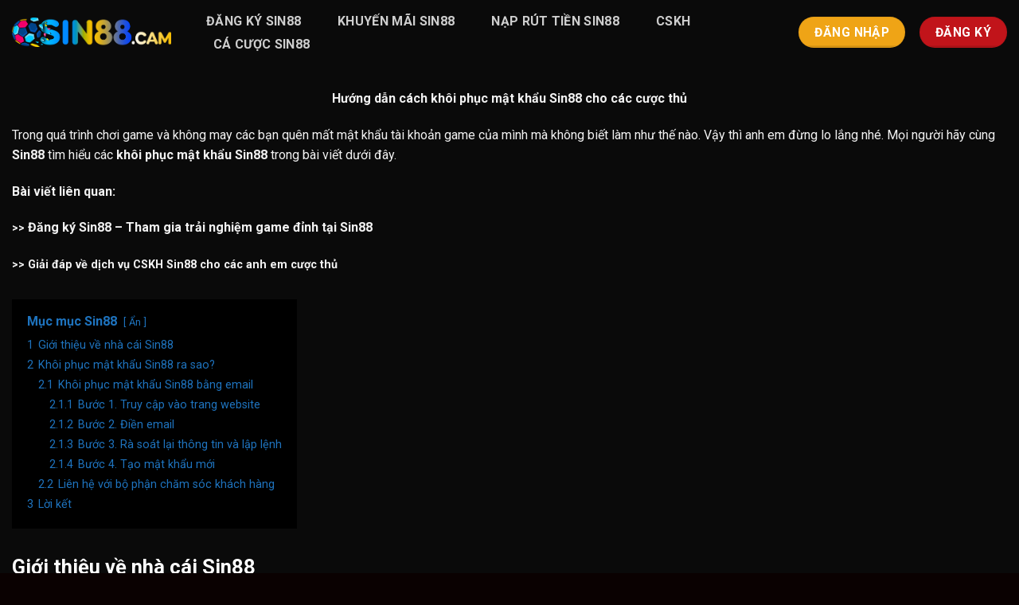

--- FILE ---
content_type: text/html; charset=UTF-8
request_url: https://sin88.cam/khoi-phuc-mat-khau-sin88/
body_size: 15546
content:
<!DOCTYPE html>
<!--[if IE 9 ]><html lang="vi" class="ie9 loading-site no-js"> <![endif]-->
<!--[if IE 8 ]><html lang="vi" class="ie8 loading-site no-js"> <![endif]-->
<!--[if (gte IE 9)|!(IE)]><!--><html lang="vi" class="loading-site no-js"> <!--<![endif]--><head><meta charset="UTF-8" /><link rel="preconnect" href="https://fonts.gstatic.com/" crossorigin /><script>WebFontConfig={google:{families:["Roboto:regular,700,regular,700","Dancing Script:regular,400&display=swap"]}};if ( typeof WebFont === "object" && typeof WebFont.load === "function" ) { WebFont.load( WebFontConfig ); }</script><script data-optimized="1" src="https://sin88.cam/wp-content/plugins/litespeed-cache/assets/js/webfontloader.min.js"></script> <link rel="profile" href="https://gmpg.org/xfn/11" /><link rel="pingback" href="https://sin88.cam/xmlrpc.php" /> <script>(function(html){html.className = html.className.replace(/\bno-js\b/,'js')})(document.documentElement);</script> <meta name='robots' content='index, follow, max-image-preview:large, max-snippet:-1, max-video-preview:-1' /><style>img:is([sizes="auto" i], [sizes^="auto," i]) { contain-intrinsic-size: 3000px 1500px }</style><meta name="viewport" content="width=device-width, initial-scale=1, maximum-scale=1" /><title>Hướng dẫn cách khôi phục mật khẩu Sin88 cho các cược thủ</title><meta name="description" content="Nếu các bạn đã quên và không biết cách khôi phục mật khẩu Sin88? Đừng lo lắng hãy cùng chúng tôi tìm hiểu trong bài viết này nhé." /><link rel="canonical" href="https://sin88.cam/khoi-phuc-mat-khau-sin88/" /><meta property="og:locale" content="vi_VN" /><meta property="og:type" content="article" /><meta property="og:title" content="Hướng dẫn cách khôi phục mật khẩu Sin88 cho các cược thủ" /><meta property="og:description" content="Nếu các bạn đã quên và không biết cách khôi phục mật khẩu Sin88? Đừng lo lắng hãy cùng chúng tôi tìm hiểu trong bài viết này nhé." /><meta property="og:url" content="https://sin88.cam/khoi-phuc-mat-khau-sin88/" /><meta property="og:site_name" content="Sin88cam" /><meta property="article:modified_time" content="2022-09-05T09:09:19+00:00" /><meta property="og:image" content="http://sin88.cam/wp-content/uploads/2022/08/khoi-phuc-mat-khau-sin88-1.jpg" /><meta property="og:image:width" content="800" /><meta property="og:image:height" content="600" /><meta property="og:image:type" content="image/jpeg" /><meta name="twitter:card" content="summary_large_image" /><meta name="twitter:label1" content="Ước tính thời gian đọc" /><meta name="twitter:data1" content="5 phút" /> <script type="application/ld+json" class="yoast-schema-graph">{"@context":"https://schema.org","@graph":[{"@type":"WebPage","@id":"https://sin88.cam/khoi-phuc-mat-khau-sin88/","url":"https://sin88.cam/khoi-phuc-mat-khau-sin88/","name":"Hướng dẫn cách khôi phục mật khẩu Sin88 cho các cược thủ","isPartOf":{"@id":"https://sin88.cam/#website"},"primaryImageOfPage":{"@id":"https://sin88.cam/khoi-phuc-mat-khau-sin88/#primaryimage"},"image":{"@id":"https://sin88.cam/khoi-phuc-mat-khau-sin88/#primaryimage"},"thumbnailUrl":"https://sin88.cam/wp-content/uploads/2022/08/khoi-phuc-mat-khau-sin88-1.jpg","datePublished":"2022-08-06T11:10:54+00:00","dateModified":"2022-09-05T09:09:19+00:00","description":"Nếu các bạn đã quên và không biết cách khôi phục mật khẩu Sin88? Đừng lo lắng hãy cùng chúng tôi tìm hiểu trong bài viết này nhé.","breadcrumb":{"@id":"https://sin88.cam/khoi-phuc-mat-khau-sin88/#breadcrumb"},"inLanguage":"vi","potentialAction":[{"@type":"ReadAction","target":["https://sin88.cam/khoi-phuc-mat-khau-sin88/"]}]},{"@type":"ImageObject","inLanguage":"vi","@id":"https://sin88.cam/khoi-phuc-mat-khau-sin88/#primaryimage","url":"https://sin88.cam/wp-content/uploads/2022/08/khoi-phuc-mat-khau-sin88-1.jpg","contentUrl":"https://sin88.cam/wp-content/uploads/2022/08/khoi-phuc-mat-khau-sin88-1.jpg","width":800,"height":600,"caption":"Hướng dẫn cách khôi phục mật khẩu Sin88 cho các cược thủ"},{"@type":"BreadcrumbList","@id":"https://sin88.cam/khoi-phuc-mat-khau-sin88/#breadcrumb","itemListElement":[{"@type":"ListItem","position":1,"name":"Home","item":"https://sin88.cam/"},{"@type":"ListItem","position":2,"name":"Hướng dẫn cách khôi phục mật khẩu Sin88 cho các cược thủ"}]},{"@type":"WebSite","@id":"https://sin88.cam/#website","url":"https://sin88.cam/","name":"Sin88cam","description":"Just another WordPress site","potentialAction":[{"@type":"SearchAction","target":{"@type":"EntryPoint","urlTemplate":"https://sin88.cam/?s={search_term_string}"},"query-input":{"@type":"PropertyValueSpecification","valueRequired":true,"valueName":"search_term_string"}}],"inLanguage":"vi"}]}</script> <link rel='dns-prefetch' href='//fonts.googleapis.com' /><link rel="alternate" type="application/rss+xml" title="Dòng thông tin Sin88cam &raquo;" href="https://sin88.cam/feed/" /><link rel="alternate" type="application/rss+xml" title="Sin88cam &raquo; Dòng bình luận" href="https://sin88.cam/comments/feed/" /><link data-optimized="1" rel='stylesheet' id='wp-block-library-css' href='https://sin88.cam/wp-content/litespeed/css/e8c0138a5603d2844df4920a95856ffb.css?ver=7a96f' type='text/css' media='all' /><style id='classic-theme-styles-inline-css' type='text/css'>/*! This file is auto-generated */
.wp-block-button__link{color:#fff;background-color:#32373c;border-radius:9999px;box-shadow:none;text-decoration:none;padding:calc(.667em + 2px) calc(1.333em + 2px);font-size:1.125em}.wp-block-file__button{background:#32373c;color:#fff;text-decoration:none}</style><style id='global-styles-inline-css' type='text/css'>:root{--wp--preset--aspect-ratio--square: 1;--wp--preset--aspect-ratio--4-3: 4/3;--wp--preset--aspect-ratio--3-4: 3/4;--wp--preset--aspect-ratio--3-2: 3/2;--wp--preset--aspect-ratio--2-3: 2/3;--wp--preset--aspect-ratio--16-9: 16/9;--wp--preset--aspect-ratio--9-16: 9/16;--wp--preset--color--black: #000000;--wp--preset--color--cyan-bluish-gray: #abb8c3;--wp--preset--color--white: #ffffff;--wp--preset--color--pale-pink: #f78da7;--wp--preset--color--vivid-red: #cf2e2e;--wp--preset--color--luminous-vivid-orange: #ff6900;--wp--preset--color--luminous-vivid-amber: #fcb900;--wp--preset--color--light-green-cyan: #7bdcb5;--wp--preset--color--vivid-green-cyan: #00d084;--wp--preset--color--pale-cyan-blue: #8ed1fc;--wp--preset--color--vivid-cyan-blue: #0693e3;--wp--preset--color--vivid-purple: #9b51e0;--wp--preset--gradient--vivid-cyan-blue-to-vivid-purple: linear-gradient(135deg,rgba(6,147,227,1) 0%,rgb(155,81,224) 100%);--wp--preset--gradient--light-green-cyan-to-vivid-green-cyan: linear-gradient(135deg,rgb(122,220,180) 0%,rgb(0,208,130) 100%);--wp--preset--gradient--luminous-vivid-amber-to-luminous-vivid-orange: linear-gradient(135deg,rgba(252,185,0,1) 0%,rgba(255,105,0,1) 100%);--wp--preset--gradient--luminous-vivid-orange-to-vivid-red: linear-gradient(135deg,rgba(255,105,0,1) 0%,rgb(207,46,46) 100%);--wp--preset--gradient--very-light-gray-to-cyan-bluish-gray: linear-gradient(135deg,rgb(238,238,238) 0%,rgb(169,184,195) 100%);--wp--preset--gradient--cool-to-warm-spectrum: linear-gradient(135deg,rgb(74,234,220) 0%,rgb(151,120,209) 20%,rgb(207,42,186) 40%,rgb(238,44,130) 60%,rgb(251,105,98) 80%,rgb(254,248,76) 100%);--wp--preset--gradient--blush-light-purple: linear-gradient(135deg,rgb(255,206,236) 0%,rgb(152,150,240) 100%);--wp--preset--gradient--blush-bordeaux: linear-gradient(135deg,rgb(254,205,165) 0%,rgb(254,45,45) 50%,rgb(107,0,62) 100%);--wp--preset--gradient--luminous-dusk: linear-gradient(135deg,rgb(255,203,112) 0%,rgb(199,81,192) 50%,rgb(65,88,208) 100%);--wp--preset--gradient--pale-ocean: linear-gradient(135deg,rgb(255,245,203) 0%,rgb(182,227,212) 50%,rgb(51,167,181) 100%);--wp--preset--gradient--electric-grass: linear-gradient(135deg,rgb(202,248,128) 0%,rgb(113,206,126) 100%);--wp--preset--gradient--midnight: linear-gradient(135deg,rgb(2,3,129) 0%,rgb(40,116,252) 100%);--wp--preset--font-size--small: 13px;--wp--preset--font-size--medium: 20px;--wp--preset--font-size--large: 36px;--wp--preset--font-size--x-large: 42px;--wp--preset--spacing--20: 0.44rem;--wp--preset--spacing--30: 0.67rem;--wp--preset--spacing--40: 1rem;--wp--preset--spacing--50: 1.5rem;--wp--preset--spacing--60: 2.25rem;--wp--preset--spacing--70: 3.38rem;--wp--preset--spacing--80: 5.06rem;--wp--preset--shadow--natural: 6px 6px 9px rgba(0, 0, 0, 0.2);--wp--preset--shadow--deep: 12px 12px 50px rgba(0, 0, 0, 0.4);--wp--preset--shadow--sharp: 6px 6px 0px rgba(0, 0, 0, 0.2);--wp--preset--shadow--outlined: 6px 6px 0px -3px rgba(255, 255, 255, 1), 6px 6px rgba(0, 0, 0, 1);--wp--preset--shadow--crisp: 6px 6px 0px rgba(0, 0, 0, 1);}:where(.is-layout-flex){gap: 0.5em;}:where(.is-layout-grid){gap: 0.5em;}body .is-layout-flex{display: flex;}.is-layout-flex{flex-wrap: wrap;align-items: center;}.is-layout-flex > :is(*, div){margin: 0;}body .is-layout-grid{display: grid;}.is-layout-grid > :is(*, div){margin: 0;}:where(.wp-block-columns.is-layout-flex){gap: 2em;}:where(.wp-block-columns.is-layout-grid){gap: 2em;}:where(.wp-block-post-template.is-layout-flex){gap: 1.25em;}:where(.wp-block-post-template.is-layout-grid){gap: 1.25em;}.has-black-color{color: var(--wp--preset--color--black) !important;}.has-cyan-bluish-gray-color{color: var(--wp--preset--color--cyan-bluish-gray) !important;}.has-white-color{color: var(--wp--preset--color--white) !important;}.has-pale-pink-color{color: var(--wp--preset--color--pale-pink) !important;}.has-vivid-red-color{color: var(--wp--preset--color--vivid-red) !important;}.has-luminous-vivid-orange-color{color: var(--wp--preset--color--luminous-vivid-orange) !important;}.has-luminous-vivid-amber-color{color: var(--wp--preset--color--luminous-vivid-amber) !important;}.has-light-green-cyan-color{color: var(--wp--preset--color--light-green-cyan) !important;}.has-vivid-green-cyan-color{color: var(--wp--preset--color--vivid-green-cyan) !important;}.has-pale-cyan-blue-color{color: var(--wp--preset--color--pale-cyan-blue) !important;}.has-vivid-cyan-blue-color{color: var(--wp--preset--color--vivid-cyan-blue) !important;}.has-vivid-purple-color{color: var(--wp--preset--color--vivid-purple) !important;}.has-black-background-color{background-color: var(--wp--preset--color--black) !important;}.has-cyan-bluish-gray-background-color{background-color: var(--wp--preset--color--cyan-bluish-gray) !important;}.has-white-background-color{background-color: var(--wp--preset--color--white) !important;}.has-pale-pink-background-color{background-color: var(--wp--preset--color--pale-pink) !important;}.has-vivid-red-background-color{background-color: var(--wp--preset--color--vivid-red) !important;}.has-luminous-vivid-orange-background-color{background-color: var(--wp--preset--color--luminous-vivid-orange) !important;}.has-luminous-vivid-amber-background-color{background-color: var(--wp--preset--color--luminous-vivid-amber) !important;}.has-light-green-cyan-background-color{background-color: var(--wp--preset--color--light-green-cyan) !important;}.has-vivid-green-cyan-background-color{background-color: var(--wp--preset--color--vivid-green-cyan) !important;}.has-pale-cyan-blue-background-color{background-color: var(--wp--preset--color--pale-cyan-blue) !important;}.has-vivid-cyan-blue-background-color{background-color: var(--wp--preset--color--vivid-cyan-blue) !important;}.has-vivid-purple-background-color{background-color: var(--wp--preset--color--vivid-purple) !important;}.has-black-border-color{border-color: var(--wp--preset--color--black) !important;}.has-cyan-bluish-gray-border-color{border-color: var(--wp--preset--color--cyan-bluish-gray) !important;}.has-white-border-color{border-color: var(--wp--preset--color--white) !important;}.has-pale-pink-border-color{border-color: var(--wp--preset--color--pale-pink) !important;}.has-vivid-red-border-color{border-color: var(--wp--preset--color--vivid-red) !important;}.has-luminous-vivid-orange-border-color{border-color: var(--wp--preset--color--luminous-vivid-orange) !important;}.has-luminous-vivid-amber-border-color{border-color: var(--wp--preset--color--luminous-vivid-amber) !important;}.has-light-green-cyan-border-color{border-color: var(--wp--preset--color--light-green-cyan) !important;}.has-vivid-green-cyan-border-color{border-color: var(--wp--preset--color--vivid-green-cyan) !important;}.has-pale-cyan-blue-border-color{border-color: var(--wp--preset--color--pale-cyan-blue) !important;}.has-vivid-cyan-blue-border-color{border-color: var(--wp--preset--color--vivid-cyan-blue) !important;}.has-vivid-purple-border-color{border-color: var(--wp--preset--color--vivid-purple) !important;}.has-vivid-cyan-blue-to-vivid-purple-gradient-background{background: var(--wp--preset--gradient--vivid-cyan-blue-to-vivid-purple) !important;}.has-light-green-cyan-to-vivid-green-cyan-gradient-background{background: var(--wp--preset--gradient--light-green-cyan-to-vivid-green-cyan) !important;}.has-luminous-vivid-amber-to-luminous-vivid-orange-gradient-background{background: var(--wp--preset--gradient--luminous-vivid-amber-to-luminous-vivid-orange) !important;}.has-luminous-vivid-orange-to-vivid-red-gradient-background{background: var(--wp--preset--gradient--luminous-vivid-orange-to-vivid-red) !important;}.has-very-light-gray-to-cyan-bluish-gray-gradient-background{background: var(--wp--preset--gradient--very-light-gray-to-cyan-bluish-gray) !important;}.has-cool-to-warm-spectrum-gradient-background{background: var(--wp--preset--gradient--cool-to-warm-spectrum) !important;}.has-blush-light-purple-gradient-background{background: var(--wp--preset--gradient--blush-light-purple) !important;}.has-blush-bordeaux-gradient-background{background: var(--wp--preset--gradient--blush-bordeaux) !important;}.has-luminous-dusk-gradient-background{background: var(--wp--preset--gradient--luminous-dusk) !important;}.has-pale-ocean-gradient-background{background: var(--wp--preset--gradient--pale-ocean) !important;}.has-electric-grass-gradient-background{background: var(--wp--preset--gradient--electric-grass) !important;}.has-midnight-gradient-background{background: var(--wp--preset--gradient--midnight) !important;}.has-small-font-size{font-size: var(--wp--preset--font-size--small) !important;}.has-medium-font-size{font-size: var(--wp--preset--font-size--medium) !important;}.has-large-font-size{font-size: var(--wp--preset--font-size--large) !important;}.has-x-large-font-size{font-size: var(--wp--preset--font-size--x-large) !important;}
:where(.wp-block-post-template.is-layout-flex){gap: 1.25em;}:where(.wp-block-post-template.is-layout-grid){gap: 1.25em;}
:where(.wp-block-columns.is-layout-flex){gap: 2em;}:where(.wp-block-columns.is-layout-grid){gap: 2em;}
:root :where(.wp-block-pullquote){font-size: 1.5em;line-height: 1.6;}</style><link data-optimized="1" rel='stylesheet' id='gwd-auth-css-css' href='https://sin88.cam/wp-content/litespeed/css/60973392fa55a91276f47fa1fdc34edd.css?ver=86602' type='text/css' media='all' /><link data-optimized="1" rel='stylesheet' id='flatsome-icons-css' href='https://sin88.cam/wp-content/litespeed/css/367b0c8b687c0da5ddfadf708ba1aad8.css?ver=282b4' type='text/css' media='all' /><link data-optimized="1" rel='stylesheet' id='flatsome-main-css' href='https://sin88.cam/wp-content/litespeed/css/2b8c132073f56f15a9aa080b7243ab99.css?ver=7f998' type='text/css' media='all' /><link data-optimized="1" rel='stylesheet' id='flatsome-style-css' href='https://sin88.cam/wp-content/litespeed/css/886cb45ed4868d423427b833313b328e.css?ver=45766' type='text/css' media='all' /> <script type="text/javascript" src="https://sin88.cam/wp-includes/js/jquery/jquery.min.js?ver=3.7.1" id="jquery-core-js"></script> <script data-optimized="1" type="text/javascript" src="https://sin88.cam/wp-content/litespeed/js/c3e43c3c2191cf6d309a1239cbae2b30.js?ver=52ad8" id="jquery-migrate-js"></script> <link rel="https://api.w.org/" href="https://sin88.cam/wp-json/" /><link rel="alternate" title="JSON" type="application/json" href="https://sin88.cam/wp-json/wp/v2/pages/142" /><link rel="EditURI" type="application/rsd+xml" title="RSD" href="https://sin88.cam/xmlrpc.php?rsd" /><link rel='shortlink' href='https://sin88.cam/?p=142' /><link rel="alternate" title="oNhúng (JSON)" type="application/json+oembed" href="https://sin88.cam/wp-json/oembed/1.0/embed?url=https%3A%2F%2Fsin88.cam%2Fkhoi-phuc-mat-khau-sin88%2F" /><link rel="alternate" title="oNhúng (XML)" type="text/xml+oembed" href="https://sin88.cam/wp-json/oembed/1.0/embed?url=https%3A%2F%2Fsin88.cam%2Fkhoi-phuc-mat-khau-sin88%2F&#038;format=xml" /><style>.bg{opacity: 0; transition: opacity 1s; -webkit-transition: opacity 1s;} .bg-loaded{opacity: 1;}</style><!--[if IE]><link rel="stylesheet" type="text/css" href="https://sin88.cam/wp-content/themes/flatsome/assets/css/ie-fallback.css"><script src="//cdnjs.cloudflare.com/ajax/libs/html5shiv/3.6.1/html5shiv.js"></script><script>var head = document.getElementsByTagName('head')[0],style = document.createElement('style');style.type = 'text/css';style.styleSheet.cssText = ':before,:after{content:none !important';head.appendChild(style);setTimeout(function(){head.removeChild(style);}, 0);</script><script src="https://sin88.cam/wp-content/themes/flatsome/assets/libs/ie-flexibility.js"></script><![endif]--><link rel="icon" href="https://sin88.cam/wp-content/uploads/2022/07/cropped-sin88-logo-32x32.png" sizes="32x32" /><link rel="icon" href="https://sin88.cam/wp-content/uploads/2022/07/cropped-sin88-logo-192x192.png" sizes="192x192" /><link rel="apple-touch-icon" href="https://sin88.cam/wp-content/uploads/2022/07/cropped-sin88-logo-180x180.png" /><meta name="msapplication-TileImage" content="https://sin88.cam/wp-content/uploads/2022/07/cropped-sin88-logo-270x270.png" /><style id="custom-css" type="text/css">:root {--primary-color: #f7931d;}.full-width .ubermenu-nav, .container, .row{max-width: 1370px}.row.row-collapse{max-width: 1340px}.row.row-small{max-width: 1362.5px}.row.row-large{max-width: 1400px}.sticky-add-to-cart--active, #wrapper,#main,#main.dark{background-color: #0a0a0a}.header-main{height: 81px}#logo img{max-height: 81px}#logo{width:200px;}.header-top{min-height: 30px}.transparent .header-main{height: 90px}.transparent #logo img{max-height: 90px}.has-transparent + .page-title:first-of-type,.has-transparent + #main > .page-title,.has-transparent + #main > div > .page-title,.has-transparent + #main .page-header-wrapper:first-of-type .page-title{padding-top: 90px;}.header.show-on-scroll,.stuck .header-main{height:70px!important}.stuck #logo img{max-height: 70px!important}.header-bg-color, .header-wrapper {background-color: #0a0a0a}.header-bottom {background-color: #f1f1f1}.header-main .nav > li > a{line-height: 25px }.stuck .header-main .nav > li > a{line-height: 25px }@media (max-width: 549px) {.header-main{height: 70px}#logo img{max-height: 70px}}/* Color */.accordion-title.active, .has-icon-bg .icon .icon-inner,.logo a, .primary.is-underline, .primary.is-link, .badge-outline .badge-inner, .nav-outline > li.active> a,.nav-outline >li.active > a, .cart-icon strong,[data-color='primary'], .is-outline.primary{color: #f7931d;}/* Color !important */[data-text-color="primary"]{color: #f7931d!important;}/* Background Color */[data-text-bg="primary"]{background-color: #f7931d;}/* Background */.scroll-to-bullets a,.featured-title, .label-new.menu-item > a:after, .nav-pagination > li > .current,.nav-pagination > li > span:hover,.nav-pagination > li > a:hover,.has-hover:hover .badge-outline .badge-inner,button[type="submit"], .button.wc-forward:not(.checkout):not(.checkout-button), .button.submit-button, .button.primary:not(.is-outline),.featured-table .title,.is-outline:hover, .has-icon:hover .icon-label,.nav-dropdown-bold .nav-column li > a:hover, .nav-dropdown.nav-dropdown-bold > li > a:hover, .nav-dropdown-bold.dark .nav-column li > a:hover, .nav-dropdown.nav-dropdown-bold.dark > li > a:hover, .is-outline:hover, .tagcloud a:hover,.grid-tools a, input[type='submit']:not(.is-form), .box-badge:hover .box-text, input.button.alt,.nav-box > li > a:hover,.nav-box > li.active > a,.nav-pills > li.active > a ,.current-dropdown .cart-icon strong, .cart-icon:hover strong, .nav-line-bottom > li > a:before, .nav-line-grow > li > a:before, .nav-line > li > a:before,.banner, .header-top, .slider-nav-circle .flickity-prev-next-button:hover svg, .slider-nav-circle .flickity-prev-next-button:hover .arrow, .primary.is-outline:hover, .button.primary:not(.is-outline), input[type='submit'].primary, input[type='submit'].primary, input[type='reset'].button, input[type='button'].primary, .badge-inner{background-color: #f7931d;}/* Border */.nav-vertical.nav-tabs > li.active > a,.scroll-to-bullets a.active,.nav-pagination > li > .current,.nav-pagination > li > span:hover,.nav-pagination > li > a:hover,.has-hover:hover .badge-outline .badge-inner,.accordion-title.active,.featured-table,.is-outline:hover, .tagcloud a:hover,blockquote, .has-border, .cart-icon strong:after,.cart-icon strong,.blockUI:before, .processing:before,.loading-spin, .slider-nav-circle .flickity-prev-next-button:hover svg, .slider-nav-circle .flickity-prev-next-button:hover .arrow, .primary.is-outline:hover{border-color: #f7931d}.nav-tabs > li.active > a{border-top-color: #f7931d}.widget_shopping_cart_content .blockUI.blockOverlay:before { border-left-color: #f7931d }.woocommerce-checkout-review-order .blockUI.blockOverlay:before { border-left-color: #f7931d }/* Fill */.slider .flickity-prev-next-button:hover svg,.slider .flickity-prev-next-button:hover .arrow{fill: #f7931d;}/* Background Color */[data-icon-label]:after, .secondary.is-underline:hover,.secondary.is-outline:hover,.icon-label,.button.secondary:not(.is-outline),.button.alt:not(.is-outline), .badge-inner.on-sale, .button.checkout, .single_add_to_cart_button, .current .breadcrumb-step{ background-color:#c1141a; }[data-text-bg="secondary"]{background-color: #c1141a;}/* Color */.secondary.is-underline,.secondary.is-link, .secondary.is-outline,.stars a.active, .star-rating:before, .woocommerce-page .star-rating:before,.star-rating span:before, .color-secondary{color: #c1141a}/* Color !important */[data-text-color="secondary"]{color: #c1141a!important;}/* Border */.secondary.is-outline:hover{border-color:#c1141a}.success.is-underline:hover,.success.is-outline:hover,.success{background-color: #efa416}.success-color, .success.is-link, .success.is-outline{color: #efa416;}.success-border{border-color: #efa416!important;}/* Color !important */[data-text-color="success"]{color: #efa416!important;}/* Background Color */[data-text-bg="success"]{background-color: #efa416;}@media screen and (max-width: 549px){body{font-size: 100%;}}body{font-family:"Roboto", sans-serif}body{font-weight: 0}.nav > li > a {font-family:"Roboto", sans-serif;}.mobile-sidebar-levels-2 .nav > li > ul > li > a {font-family:"Roboto", sans-serif;}.nav > li > a {font-weight: 700;}.mobile-sidebar-levels-2 .nav > li > ul > li > a {font-weight: 700;}h1,h2,h3,h4,h5,h6,.heading-font, .off-canvas-center .nav-sidebar.nav-vertical > li > a{font-family: "Roboto", sans-serif;}h1,h2,h3,h4,h5,h6,.heading-font,.banner h1,.banner h2{font-weight: 700;}.alt-font{font-family: "Dancing Script", sans-serif;}.alt-font{font-weight: 400!important;}.footer-2{background-color: #0a0101}.absolute-footer, html{background-color: #0a0101}.label-new.menu-item > a:after{content:"New";}.label-hot.menu-item > a:after{content:"Hot";}.label-sale.menu-item > a:after{content:"Sale";}.label-popular.menu-item > a:after{content:"Popular";}</style></head><body class="wp-singular page-template-default page page-id-142 wp-theme-flatsome wp-child-theme-debet lightbox nav-dropdown-has-arrow nav-dropdown-has-shadow nav-dropdown-has-border"><a class="skip-link screen-reader-text" href="#main">Skip to content</a><div id="wrapper"><header id="header" class="header has-sticky sticky-jump"><div class="header-wrapper"><div id="masthead" class="header-main nav-dark"><div class="header-inner flex-row container logo-left" role="navigation"><div id="logo" class="flex-col logo">
<a href="https://sin88.cam/" title="Sin88cam - Just another WordPress site" rel="home">
<img data-lazyloaded="1" src="[data-uri]" width="200" height="81" data-src="http://sin88.cam/wp-content/uploads/2022/07/sin88-logo.png" class="header_logo header-logo" alt="Sin88cam"/><img data-lazyloaded="1" src="[data-uri]"  width="200" height="81" data-src="http://sin88.cam/wp-content/uploads/2022/07/sin88-logo.png" class="header-logo-dark" alt="Sin88cam"/></a></div><div class="flex-col show-for-medium flex-left"><ul class="mobile-nav nav nav-left "></ul></div><div class="flex-col hide-for-medium flex-left
flex-grow"><ul class="header-nav header-nav-main nav nav-left  nav-outline nav-size-large nav-spacing-medium nav-uppercase" ><li id="menu-item-274" class="menu-item menu-item-type-post_type menu-item-object-page menu-item-274 menu-item-design-default"><a href="https://sin88.cam/dang-ky-sin88/" class="nav-top-link">Đăng ký SIN88</a></li><li id="menu-item-275" class="menu-item menu-item-type-post_type menu-item-object-page menu-item-275 menu-item-design-default"><a href="https://sin88.cam/khuyen-mai-sin88/" class="nav-top-link">Khuyến mãi SIN88</a></li><li id="menu-item-276" class="menu-item menu-item-type-post_type menu-item-object-page menu-item-276 menu-item-design-default"><a href="https://sin88.cam/nap-rut-tien-sin88/" class="nav-top-link">Nạp rút tiền SIN88</a></li><li id="menu-item-278" class="menu-item menu-item-type-post_type menu-item-object-page menu-item-278 menu-item-design-default"><a href="https://sin88.cam/cskh-sin88/" class="nav-top-link">CSKH</a></li><li id="menu-item-277" class="menu-item menu-item-type-taxonomy menu-item-object-category menu-item-277 menu-item-design-default"><a href="https://sin88.cam/huong-dan-ca-cuoc-sin88/" class="nav-top-link">Cá cược SIN88</a></li></ul></div><div class="flex-col hide-for-medium flex-right"><ul class="header-nav header-nav-main nav nav-right  nav-outline nav-size-large nav-spacing-medium nav-uppercase"><li class="html header-button-1"><div class="header-button">
<a rel="noopener noreferrer" href="/mlink/?branchseo=sin88-er8" target="_blank" class="button success is-bevel is-large"  style="border-radius:99px;">
<span>Đăng Nhập</span>
</a></div></li><li class="html header-button-2"><div class="header-button">
<a rel="noopener noreferrer" href="/mlink/?branchseo=sin88-er8" target="_blank" class="button secondary is-bevel is-large"  style="border-radius:99px;">
<span>Đăng Ký</span>
</a></div></li></ul></div><div class="flex-col show-for-medium flex-right"><ul class="mobile-nav nav nav-right "><li class="html header-button-2"><div class="header-button">
<a rel="noopener noreferrer" href="/mlink/?branchseo=sin88-er8" target="_blank" class="button secondary is-bevel is-large"  style="border-radius:99px;">
<span>Đăng Ký</span>
</a></div></li><li class="html header-button-1"><div class="header-button">
<a rel="noopener noreferrer" href="/mlink/?branchseo=sin88-er8" target="_blank" class="button success is-bevel is-large"  style="border-radius:99px;">
<span>Đăng Nhập</span>
</a></div></li><li class="nav-icon has-icon">
<a href="#" data-open="#main-menu" data-pos="left" data-bg="main-menu-overlay" data-color="" class="is-small" aria-label="Menu" aria-controls="main-menu" aria-expanded="false">
<i class="icon-menu" ></i>
</a></li></ul></div></div></div><div class="header-bg-container fill"><div class="header-bg-image fill"></div><div class="header-bg-color fill"></div></div></div></header><main id="main" class="dark dark-page-wrapper"><div id="content" class="content-area page-wrapper" role="main"><div class="row row-main"><div class="large-12 col"><div class="col-inner"><p style="text-align: center;"><strong>Hướng dẫn cách khôi phục mật khẩu Sin88 cho các cược thủ</strong></p><p><span style="font-weight: 400;">Trong quá trình chơi game và không may các bạn quên mất mật khẩu tài khoản game của mình mà không biết làm như thế nào. Vậy thì anh em đừng lo lắng nhé. Mọi người hãy cùng <strong><a href="https://sin88.cam">Sin88</a></strong> tìm hiểu các </span><b>khôi phục mật khẩu Sin88</b><span style="font-weight: 400;"> trong bài viết dưới đây. </span></p><p><strong>Bài viết liên quan: </strong></p><p><strong style="font-size: 14.4px;">&gt;&gt;</strong> <strong><a href="https://sin88.cam/dang-ky-sin88/">Đăng ký Sin88 – Tham gia trải nghiệm game đỉnh tại Sin88</a></strong></p><p><b style="font-size: 14.4px;">&gt;&gt; <a href="https://sin88.cam/cskh-sin88/">Giải đáp về dịch vụ CSKH Sin88 cho các anh em cược thủ</a></b></p><div class="lwptoc lwptoc-autoWidth lwptoc-baseItems lwptoc-light lwptoc-notInherit" data-smooth-scroll="1" data-smooth-scroll-offset="24"><div class="lwptoc_i"><div class="lwptoc_header">
<b class="lwptoc_title">Mục mục Sin88</b>                    <span class="lwptoc_toggle">
<a href="#" class="lwptoc_toggle_label" data-label="Hiện">Ẩn</a>
</span></div><div class="lwptoc_items lwptoc_items-visible"><div class="lwptoc_itemWrap"><div class="lwptoc_item">    <a href="#Gioi_thieu_ve_nha_cai_Sin88">
<span class="lwptoc_item_number">1</span>
<span class="lwptoc_item_label">Giới thiệu về nhà cái Sin88</span>
</a></div><div class="lwptoc_item">    <a href="#Khoi_phuc_mat_khau_Sin88_ra_sao">
<span class="lwptoc_item_number">2</span>
<span class="lwptoc_item_label">Khôi phục mật khẩu Sin88 ra sao?</span>
</a><div class="lwptoc_itemWrap"><div class="lwptoc_item">    <a href="#Khoi_phuc_mat_khau_Sin88_bang_email">
<span class="lwptoc_item_number">2.1</span>
<span class="lwptoc_item_label">Khôi phục mật khẩu Sin88 bằng email</span>
</a><div class="lwptoc_itemWrap"><div class="lwptoc_item">    <a href="#Buoc_1_Truy_cap_vao_trang_website">
<span class="lwptoc_item_number">2.1.1</span>
<span class="lwptoc_item_label">Bước 1. Truy cập vào trang website</span>
</a></div><div class="lwptoc_item">    <a href="#Buoc_2_Dien_email">
<span class="lwptoc_item_number">2.1.2</span>
<span class="lwptoc_item_label">Bước 2. Điền email</span>
</a></div><div class="lwptoc_item">    <a href="#Buoc_3_Ra_soat_lai_thong_tin_va_lap_lenh">
<span class="lwptoc_item_number">2.1.3</span>
<span class="lwptoc_item_label">Bước 3. Rà soát lại thông tin và lập lệnh</span>
</a></div><div class="lwptoc_item">    <a href="#Buoc_4_Tao_mat_khau_moi">
<span class="lwptoc_item_number">2.1.4</span>
<span class="lwptoc_item_label">Bước 4. Tạo mật khẩu mới</span>
</a></div></div></div><div class="lwptoc_item">    <a href="#Lien_he_voi_bo_phan_cham_soc_khach_hang">
<span class="lwptoc_item_number">2.2</span>
<span class="lwptoc_item_label">Liên hệ với bộ phận chăm sóc khách hàng</span>
</a></div></div></div><div class="lwptoc_item">    <a href="#Loi_ket">
<span class="lwptoc_item_number">3</span>
<span class="lwptoc_item_label">Lời kết</span>
</a></div></div></div></div></div><h2><span id="Gioi_thieu_ve_nha_cai_Sin88"><b>Giới thiệu về nhà cái Sin88</b></span></h2><p><span style="font-weight: 400;">Đối với những ai là tay chơi cá cược lâu năm thì nhà cái Sin88 đã là cái tên vô cùng quen thuộc. Sân chơi này được thành lập khoảng 23 năm trước tại Singapore. Sau đó, thiên đường giải trí này dàn tạo được tiếng vang và lớn mạnh khắp thế giới. Cho đến nay, số lượng khách hàng mà nhà cái này sử hữu là vô cùng lớn.</span></p><p><span style="font-weight: 400;">Trải qua quãng thời gian hình thành và hoạt động đầy thăng trầm, </span><span style="font-weight: 400;"><b>Sin88 </b>đã có chỗ đứng vững chắc trong giới. Và điều khiển anh em cảm thấy yêu thích hơn cả tại địa điểm cá cược này chính là được Pagcor cũng Malta cấp giấy phép hoạt động hợp pháp. Do vậy mà sự y tín của nhà cái này là không phải bàn cãi. </span></p><h2><span id="Khoi_phuc_mat_khau_Sin88_ra_sao"><b>Khôi phục mật khẩu Sin88 ra sao?</b></span></h2><p><span style="font-weight: 400;">Nhiều anh em trong quá trình chơi game tại nhà cái nhưng quên mất mật khẩu của mình và không thể tham gia tiếp. Lúc này có rất nhiều người hoang mang và không biết làm như thế nào. Vậy các bạn không được hướng dẫn </span><b>khôi phục mật khẩu Sin88</b><span style="font-weight: 400;"> dưới đây đâu nhé. Có nhiều hình thức để làm, mọi người lựa chọn loại phù hợp với mình để thực hiện. </span></p><h3><span id="Khoi_phuc_mat_khau_Sin88_bang_email"><b>Khôi phục mật khẩu Sin88 bằng email </b></span></h3><p><span style="font-weight: 400;">Để hỗ trợ cho người chơi trong quá trình khôi phục, Sin88 đã cho phép anh em có thể sử dụng email. Cách này khá là đơn giản, mọi người chỉ cần thực hiện một vài bước đơn giản sau:</span></p><h4><span id="Buoc_1_Truy_cap_vao_trang_website"><b>Bước 1. Truy cập vào trang website</b></span></h4><p><span style="font-weight: 400;">Trước hết, các bạn truy cập vào đường link để vào trang chủ chính của nhà cái. Tại đây mọi người click vào ô “Đăng ký/ Đăng nhập” và chọn “Quên mật khẩu”.</span></p><h4><span id="Buoc_2_Dien_email"><b>Bước 2. Điền email</b></span></h4><p><span style="font-weight: 400;">Sau khi đã click đúng, một biểu mẫu sẽ hiện ra để anh em điền email của mình vào. Có một điều lưu ý là email này phải trùng với email mà mọi người đã đăng ký với Sin88 trước đó. Nếu điền khác là nhà cái sẽ không giúp mọi người khôi phục lại mật khẩu mà thậm chí còn khóa tài khoản game để tránh bị lộ thông tin khách hàng.  </span></p><h4><span id="Buoc_3_Ra_soat_lai_thong_tin_va_lap_lenh"><b>Bước 3. Rà soát lại thông tin và lập lệnh</b></span></h4><p><span style="font-weight: 400;">Điền xong email thì anh em phải kiếm tra thật kỹ càng xem đã chính xác hay chưa. Nếu đã không còn gì sai sót thì anh em cược thủ phải ấn “Gửi” để lập lệnh gửi về nhà cái. Lúc này hệ thống sẽ tiếp nhận và giúp mọi người xử lý. Mọi người chỉ việc chờ một vài giây để Sin88 kiểm tra. </span></p><figure id="attachment_144" aria-describedby="caption-attachment-144" style="width: 800px" class="wp-caption aligncenter"><img data-lazyloaded="1" src="[data-uri]" fetchpriority="high" decoding="async" class="size-full wp-image-144" data-src="http://sin88.cam/wp-content/uploads/2022/08/khoi-phuc-mat-khau-sin88-2.jpg" alt="Khôi phục mật khẩu Sin88 bằng email khá đơn giản và nhanh gọn " width="800" height="600" data-srcset="https://sin88.cam/wp-content/uploads/2022/08/khoi-phuc-mat-khau-sin88-2.jpg 800w, https://sin88.cam/wp-content/uploads/2022/08/khoi-phuc-mat-khau-sin88-2-533x400.jpg 533w, https://sin88.cam/wp-content/uploads/2022/08/khoi-phuc-mat-khau-sin88-2-768x576.jpg 768w" data-sizes="(max-width: 800px) 100vw, 800px"><figcaption id="caption-attachment-144" class="wp-caption-text">Khôi phục mật khẩu Sin88 bằng email khá đơn giản và nhanh gọn</figcaption></figure><h4><span id="Buoc_4_Tao_mat_khau_moi"><b>Bước 4. Tạo mật khẩu mới</b></span></h4><p><span style="font-weight: 400;">Bước cuối cùng trong </span><b>khôi phục mật khẩu Sin88</b><span style="font-weight: 400;"> chính là đợi hệ thống gửi link về email. Mọi người check mail và click vào đường link mà nhà cái gửi. hệ thống sẽ yêu cầu các bạn nhập lại mật khẩu mới. Như vậy là đã hoàn tất quá trình này. Anh em không nên quên mật khẩu nữa nhé. </span></p><p><span style="font-weight: 400;">Sau khi đã điền xong mật khẩu mới thì các bạn có thể truy cập vào trang chủ chính và đăng nhập như bình thường. Và có một điều lưu ý cho mọi người đó chính là không nên nhập sai mật khẩu nhiều lần. Như vậy nhà cái sẽ cho rằng đăng nhập trái phép và khóa tài khoản game. </span></p><h3><span id="Lien_he_voi_bo_phan_cham_soc_khach_hang"><b>Liên hệ với bộ phận chăm sóc khách hàng</b></span></h3><p><span style="font-weight: 400;">Một cách mà nhiều người chuộng không kém khi </span><b>khôi phục mật khẩu Sin88</b><span style="font-weight: 400;"> đó chính là liên hệ với bộ phận chăm sóc khách hàng. Đội ngũ nhân viên sẽ giúp anh em xử lý mà không tốn nhiều công sức. Cụ thể:</span></p><ul><li style="font-weight: 400;" aria-level="1"><span style="font-weight: 400;">Bước 1: Anh em liên hệ với đội ngũ chăm sóc khách hàng bằng các hình thức như số điện thoại hotline, email, live chat, zal, facebook, group cộng đồng, viber…</span></li><li style="font-weight: 400;" aria-level="1"><span style="font-weight: 400;">Bước 2: Nêu vấn đề mình mắc phải và làm theo hướng dẫn của nhân viên Sin88.</span></li><li style="font-weight: 400;" aria-level="1"><span style="font-weight: 400;">Bước 3: Tiến hành thay đổi và khôi phục mật khẩu.</span></li></ul><p><span style="font-weight: 400;">Trong quá trình này, các bạn buộc phải cung cấp một vài thông tin cá nhân. Tuy nhiên mọi người không cần lo lắng bị lộ thông tin của mình bởi chính sách bảo mật của Sin88 vô cùng an toàn. Bên cạnh đó thì nhân viên cũng ký cam kết không cung cấp cho bên thứ ba hay sử dụng với các mục đích khác.</span></p><figure id="attachment_145" aria-describedby="caption-attachment-145" style="width: 800px" class="wp-caption aligncenter"><img data-lazyloaded="1" src="[data-uri]" decoding="async" class="size-full wp-image-145" data-src="http://sin88.cam/wp-content/uploads/2022/08/khoi-phuc-mat-khau-sin88-3.jpg" alt="Liên hệ với bộ phận chăm sóc khách hàng là cách khôi phục mật khẩu" width="800" height="600" data-srcset="https://sin88.cam/wp-content/uploads/2022/08/khoi-phuc-mat-khau-sin88-3.jpg 800w, https://sin88.cam/wp-content/uploads/2022/08/khoi-phuc-mat-khau-sin88-3-533x400.jpg 533w, https://sin88.cam/wp-content/uploads/2022/08/khoi-phuc-mat-khau-sin88-3-768x576.jpg 768w" data-sizes="(max-width: 800px) 100vw, 800px"><figcaption id="caption-attachment-145" class="wp-caption-text">Liên hệ với bộ phận chăm sóc khách hàng là cách khôi phục mật khẩu</figcaption></figure><p><span style="font-weight: 400;">Ngoài việc khôi phục mật khẩu thì mọi người cũng có thể liên lạc với bộ phận này vào các trường hợp khác. Ví dụ như quá trình nạp rút tiền có vấn đề, không vào đặt được được… Nhân viên ở đây sẽ hỗ trợ và khắc phục một cách tận tình. Có thể nói, dịch vụ chăm sóc khách hàng của Sin8 được đào tạo rất chuyên nghiệp. </span></p><h2><span id="Loi_ket"><b>Lời kết</b></span></h2><p><span style="font-weight: 400;">Trên đây là bài viết hướng dẫn các anh em cược thủ cách </span><a href="https://sin88.cam/khoi-phuc-mat-khau-sin88"><b>khôi phục mật khẩu Sin88</b></a><span style="font-weight: 400;">. Nếu mọi người quên mật khẩu của mình thì có thể tham khảo và lựa chọn 1 trong 2 cách được nêu trước đó. Chúc mọi người sẽ có khoảng thời gian chơi game thật vui vẻ và có thể thu hoạch nhiều lợi nhuận. </span></p></div></div></div></div></main><footer id="footer" class="footer-wrapper"><div class="absolute-footer dark medium-text-center text-center"><div class="container clearfix"><div class="footer-primary pull-left"><div class="copyright-footer"><div class="row"  id="row-588345037"><div id="col-1435154200" class="col pb-0 small-12 large-12"  ><div class="col-inner"  ><div class="ux-menu stack stack-col justify-start ux-menu--divider-solid"><div class="ux-menu-link flex menu-item">
<a class="ux-menu-link__link flex" href="#"  >
<span class="ux-menu-link__text">
VỀ CHÚNG TÔI			</span>
</a></div><div class="ux-menu-link flex menu-item">
<a class="ux-menu-link__link flex" href="https://sin88.cam/bao-mat-sin88/"  >
<span class="ux-menu-link__text">
CHÍNH SÁCH BẢO MẬT			</span>
</a></div><div class="ux-menu-link flex menu-item">
<a class="ux-menu-link__link flex" href="#"  >
<span class="ux-menu-link__text">
ĐIỀU KHOẢN &amp; ĐIỀU KIỆN			</span>
</a></div><div class="ux-menu-link flex menu-item">
<a class="ux-menu-link__link flex" href="#"  >
<span class="ux-menu-link__text">
CÂU HỎI THƯỜNG GẶP			</span>
</a></div><div class="ux-menu-link flex menu-item">
<a class="ux-menu-link__link flex" href="https://sin88.cam/cskh-sin88/"  >
<span class="ux-menu-link__text">
LIÊN HỆ			</span>
</a></div></div><div id="text-2439137114" class="text"><p class="mb-0"><strong>SIN88 - Link vào nhà cái SIN88 chính thức và mới nhất tại SIN88.CAM</strong></p><style>#text-2439137114 {
  text-align: center;
}</style></div></div></div></div></div></div></div></div>
<a href="#top" class="back-to-top button icon invert plain fixed bottom z-1 is-outline hide-for-medium circle" id="top-link"><i class="icon-angle-up" ></i></a></footer></div><div id="main-menu" class="mobile-sidebar no-scrollbar mfp-hide"><div class="sidebar-menu no-scrollbar "><ul class="nav nav-sidebar nav-vertical nav-uppercase"><li class="html header-button-2"><div class="header-button">
<a rel="noopener noreferrer" href="/mlink/?branchseo=sin88-er8" target="_blank" class="button secondary is-bevel is-large"  style="border-radius:99px;">
<span>Đăng Ký</span>
</a></div></li><li class="html header-button-1"><div class="header-button">
<a rel="noopener noreferrer" href="/mlink/?branchseo=sin88-er8" target="_blank" class="button success is-bevel is-large"  style="border-radius:99px;">
<span>Đăng Nhập</span>
</a></div></li><li class="menu-item menu-item-type-post_type menu-item-object-page menu-item-274"><a href="https://sin88.cam/dang-ky-sin88/">Đăng ký SIN88</a></li><li class="menu-item menu-item-type-post_type menu-item-object-page menu-item-275"><a href="https://sin88.cam/khuyen-mai-sin88/">Khuyến mãi SIN88</a></li><li class="menu-item menu-item-type-post_type menu-item-object-page menu-item-276"><a href="https://sin88.cam/nap-rut-tien-sin88/">Nạp rút tiền SIN88</a></li><li class="menu-item menu-item-type-post_type menu-item-object-page menu-item-278"><a href="https://sin88.cam/cskh-sin88/">CSKH</a></li><li class="menu-item menu-item-type-taxonomy menu-item-object-category menu-item-277"><a href="https://sin88.cam/huong-dan-ca-cuoc-sin88/">Cá cược SIN88</a></li></ul></div></div> <script type="speculationrules">{"prefetch":[{"source":"document","where":{"and":[{"href_matches":"\/*"},{"not":{"href_matches":["\/wp-*.php","\/wp-admin\/*","\/wp-content\/uploads\/*","\/wp-content\/*","\/wp-content\/plugins\/*","\/wp-content\/themes\/debet\/*","\/wp-content\/themes\/flatsome\/*","\/*\\?(.+)"]}},{"not":{"selector_matches":"a[rel~=\"nofollow\"]"}},{"not":{"selector_matches":".no-prefetch, .no-prefetch a"}}]},"eagerness":"conservative"}]}</script> <link data-optimized="1" rel='stylesheet' id='lwptoc-main-css' href='https://sin88.cam/wp-content/litespeed/css/8b700e7819adb59a38c42f902213ad86.css?ver=1f8d5' type='text/css' media='all' /> <script data-optimized="1" type="text/javascript" src="https://sin88.cam/wp-content/litespeed/js/40969d3fa6ab9f8df7bd3cc311353e20.js?ver=c6cd0" id="flatsome-live-search-js"></script> <script data-optimized="1" type="text/javascript" src="https://sin88.cam/wp-content/litespeed/js/f11fd2994dba88ed1c526a8ae84cd14a.js?ver=6be40" id="hoverIntent-js"></script> <script type="text/javascript" id="flatsome-js-js-extra">/*  */
var flatsomeVars = {"ajaxurl":"https:\/\/sin88.cam\/wp-admin\/admin-ajax.php","rtl":"","sticky_height":"70","lightbox":{"close_markup":"<button title=\"%title%\" type=\"button\" class=\"mfp-close\"><svg xmlns=\"http:\/\/www.w3.org\/2000\/svg\" width=\"28\" height=\"28\" viewBox=\"0 0 24 24\" fill=\"none\" stroke=\"currentColor\" stroke-width=\"2\" stroke-linecap=\"round\" stroke-linejoin=\"round\" class=\"feather feather-x\"><line x1=\"18\" y1=\"6\" x2=\"6\" y2=\"18\"><\/line><line x1=\"6\" y1=\"6\" x2=\"18\" y2=\"18\"><\/line><\/svg><\/button>","close_btn_inside":false},"user":{"can_edit_pages":false},"i18n":{"mainMenu":"Main Menu"},"options":{"cookie_notice_version":"1"}};
/*  */</script> <script data-optimized="1" type="text/javascript" src="https://sin88.cam/wp-content/litespeed/js/6675ce0c3b2059bd4131a370e6bcf261.js?ver=c5adf" id="flatsome-js-js"></script> <script data-optimized="1" type="text/javascript" src="https://sin88.cam/wp-content/litespeed/js/39f9ae38c0111e24ae3f000046758a39.js?ver=f4dec" id="lwptoc-main-js"></script> <!--[if IE]> <script type="text/javascript" src="https://cdn.jsdelivr.net/gh/nuxodin/ie11CustomProperties@4.0.1/ie11CustomProperties.min.js?ver=4.0.1" id="css-vars-polyfill-js"></script> <![endif]--><style>.lwptoc .lwptoc_i{background-color:#000000;border:1px solid #000000;}.lwptoc_header{color:#1e73be;}.lwptoc .lwptoc_i A{color:#1e73be;}.lwptoc .lwptoc_i A:hover,.lwptoc .lwptoc_i A:focus,.lwptoc .lwptoc_i A:active{color:#1e73be;border-color:#1e73be;}.lwptoc .lwptoc_i A:visited{color:#1e73be;}</style> <script data-no-optimize="1">!function(t,e){"object"==typeof exports&&"undefined"!=typeof module?module.exports=e():"function"==typeof define&&define.amd?define(e):(t="undefined"!=typeof globalThis?globalThis:t||self).LazyLoad=e()}(this,function(){"use strict";function e(){return(e=Object.assign||function(t){for(var e=1;e<arguments.length;e++){var n,a=arguments[e];for(n in a)Object.prototype.hasOwnProperty.call(a,n)&&(t[n]=a[n])}return t}).apply(this,arguments)}function i(t){return e({},it,t)}function o(t,e){var n,a="LazyLoad::Initialized",i=new t(e);try{n=new CustomEvent(a,{detail:{instance:i}})}catch(t){(n=document.createEvent("CustomEvent")).initCustomEvent(a,!1,!1,{instance:i})}window.dispatchEvent(n)}function l(t,e){return t.getAttribute(gt+e)}function c(t){return l(t,bt)}function s(t,e){return function(t,e,n){e=gt+e;null!==n?t.setAttribute(e,n):t.removeAttribute(e)}(t,bt,e)}function r(t){return s(t,null),0}function u(t){return null===c(t)}function d(t){return c(t)===vt}function f(t,e,n,a){t&&(void 0===a?void 0===n?t(e):t(e,n):t(e,n,a))}function _(t,e){nt?t.classList.add(e):t.className+=(t.className?" ":"")+e}function v(t,e){nt?t.classList.remove(e):t.className=t.className.replace(new RegExp("(^|\\s+)"+e+"(\\s+|$)")," ").replace(/^\s+/,"").replace(/\s+$/,"")}function g(t){return t.llTempImage}function b(t,e){!e||(e=e._observer)&&e.unobserve(t)}function p(t,e){t&&(t.loadingCount+=e)}function h(t,e){t&&(t.toLoadCount=e)}function n(t){for(var e,n=[],a=0;e=t.children[a];a+=1)"SOURCE"===e.tagName&&n.push(e);return n}function m(t,e){(t=t.parentNode)&&"PICTURE"===t.tagName&&n(t).forEach(e)}function a(t,e){n(t).forEach(e)}function E(t){return!!t[st]}function I(t){return t[st]}function y(t){return delete t[st]}function A(e,t){var n;E(e)||(n={},t.forEach(function(t){n[t]=e.getAttribute(t)}),e[st]=n)}function k(a,t){var i;E(a)&&(i=I(a),t.forEach(function(t){var e,n;e=a,(t=i[n=t])?e.setAttribute(n,t):e.removeAttribute(n)}))}function L(t,e,n){_(t,e.class_loading),s(t,ut),n&&(p(n,1),f(e.callback_loading,t,n))}function w(t,e,n){n&&t.setAttribute(e,n)}function x(t,e){w(t,ct,l(t,e.data_sizes)),w(t,rt,l(t,e.data_srcset)),w(t,ot,l(t,e.data_src))}function O(t,e,n){var a=l(t,e.data_bg_multi),i=l(t,e.data_bg_multi_hidpi);(a=at&&i?i:a)&&(t.style.backgroundImage=a,n=n,_(t=t,(e=e).class_applied),s(t,ft),n&&(e.unobserve_completed&&b(t,e),f(e.callback_applied,t,n)))}function N(t,e){!e||0<e.loadingCount||0<e.toLoadCount||f(t.callback_finish,e)}function C(t,e,n){t.addEventListener(e,n),t.llEvLisnrs[e]=n}function M(t){return!!t.llEvLisnrs}function z(t){if(M(t)){var e,n,a=t.llEvLisnrs;for(e in a){var i=a[e];n=e,i=i,t.removeEventListener(n,i)}delete t.llEvLisnrs}}function R(t,e,n){var a;delete t.llTempImage,p(n,-1),(a=n)&&--a.toLoadCount,v(t,e.class_loading),e.unobserve_completed&&b(t,n)}function T(o,r,c){var l=g(o)||o;M(l)||function(t,e,n){M(t)||(t.llEvLisnrs={});var a="VIDEO"===t.tagName?"loadeddata":"load";C(t,a,e),C(t,"error",n)}(l,function(t){var e,n,a,i;n=r,a=c,i=d(e=o),R(e,n,a),_(e,n.class_loaded),s(e,dt),f(n.callback_loaded,e,a),i||N(n,a),z(l)},function(t){var e,n,a,i;n=r,a=c,i=d(e=o),R(e,n,a),_(e,n.class_error),s(e,_t),f(n.callback_error,e,a),i||N(n,a),z(l)})}function G(t,e,n){var a,i,o,r,c;t.llTempImage=document.createElement("IMG"),T(t,e,n),E(c=t)||(c[st]={backgroundImage:c.style.backgroundImage}),o=n,r=l(a=t,(i=e).data_bg),c=l(a,i.data_bg_hidpi),(r=at&&c?c:r)&&(a.style.backgroundImage='url("'.concat(r,'")'),g(a).setAttribute(ot,r),L(a,i,o)),O(t,e,n)}function D(t,e,n){var a;T(t,e,n),a=e,e=n,(t=It[(n=t).tagName])&&(t(n,a),L(n,a,e))}function V(t,e,n){var a;a=t,(-1<yt.indexOf(a.tagName)?D:G)(t,e,n)}function F(t,e,n){var a;t.setAttribute("loading","lazy"),T(t,e,n),a=e,(e=It[(n=t).tagName])&&e(n,a),s(t,vt)}function j(t){t.removeAttribute(ot),t.removeAttribute(rt),t.removeAttribute(ct)}function P(t){m(t,function(t){k(t,Et)}),k(t,Et)}function S(t){var e;(e=At[t.tagName])?e(t):E(e=t)&&(t=I(e),e.style.backgroundImage=t.backgroundImage)}function U(t,e){var n;S(t),n=e,u(e=t)||d(e)||(v(e,n.class_entered),v(e,n.class_exited),v(e,n.class_applied),v(e,n.class_loading),v(e,n.class_loaded),v(e,n.class_error)),r(t),y(t)}function $(t,e,n,a){var i;n.cancel_on_exit&&(c(t)!==ut||"IMG"===t.tagName&&(z(t),m(i=t,function(t){j(t)}),j(i),P(t),v(t,n.class_loading),p(a,-1),r(t),f(n.callback_cancel,t,e,a)))}function q(t,e,n,a){var i,o,r=(o=t,0<=pt.indexOf(c(o)));s(t,"entered"),_(t,n.class_entered),v(t,n.class_exited),i=t,o=a,n.unobserve_entered&&b(i,o),f(n.callback_enter,t,e,a),r||V(t,n,a)}function H(t){return t.use_native&&"loading"in HTMLImageElement.prototype}function B(t,i,o){t.forEach(function(t){return(a=t).isIntersecting||0<a.intersectionRatio?q(t.target,t,i,o):(e=t.target,n=t,a=i,t=o,void(u(e)||(_(e,a.class_exited),$(e,n,a,t),f(a.callback_exit,e,n,t))));var e,n,a})}function J(e,n){var t;et&&!H(e)&&(n._observer=new IntersectionObserver(function(t){B(t,e,n)},{root:(t=e).container===document?null:t.container,rootMargin:t.thresholds||t.threshold+"px"}))}function K(t){return Array.prototype.slice.call(t)}function Q(t){return t.container.querySelectorAll(t.elements_selector)}function W(t){return c(t)===_t}function X(t,e){return e=t||Q(e),K(e).filter(u)}function Y(e,t){var n;(n=Q(e),K(n).filter(W)).forEach(function(t){v(t,e.class_error),r(t)}),t.update()}function t(t,e){var n,a,t=i(t);this._settings=t,this.loadingCount=0,J(t,this),n=t,a=this,Z&&window.addEventListener("online",function(){Y(n,a)}),this.update(e)}var Z="undefined"!=typeof window,tt=Z&&!("onscroll"in window)||"undefined"!=typeof navigator&&/(gle|ing|ro)bot|crawl|spider/i.test(navigator.userAgent),et=Z&&"IntersectionObserver"in window,nt=Z&&"classList"in document.createElement("p"),at=Z&&1<window.devicePixelRatio,it={elements_selector:".lazy",container:tt||Z?document:null,threshold:300,thresholds:null,data_src:"src",data_srcset:"srcset",data_sizes:"sizes",data_bg:"bg",data_bg_hidpi:"bg-hidpi",data_bg_multi:"bg-multi",data_bg_multi_hidpi:"bg-multi-hidpi",data_poster:"poster",class_applied:"applied",class_loading:"litespeed-loading",class_loaded:"litespeed-loaded",class_error:"error",class_entered:"entered",class_exited:"exited",unobserve_completed:!0,unobserve_entered:!1,cancel_on_exit:!0,callback_enter:null,callback_exit:null,callback_applied:null,callback_loading:null,callback_loaded:null,callback_error:null,callback_finish:null,callback_cancel:null,use_native:!1},ot="src",rt="srcset",ct="sizes",lt="poster",st="llOriginalAttrs",ut="loading",dt="loaded",ft="applied",_t="error",vt="native",gt="data-",bt="ll-status",pt=[ut,dt,ft,_t],ht=[ot],mt=[ot,lt],Et=[ot,rt,ct],It={IMG:function(t,e){m(t,function(t){A(t,Et),x(t,e)}),A(t,Et),x(t,e)},IFRAME:function(t,e){A(t,ht),w(t,ot,l(t,e.data_src))},VIDEO:function(t,e){a(t,function(t){A(t,ht),w(t,ot,l(t,e.data_src))}),A(t,mt),w(t,lt,l(t,e.data_poster)),w(t,ot,l(t,e.data_src)),t.load()}},yt=["IMG","IFRAME","VIDEO"],At={IMG:P,IFRAME:function(t){k(t,ht)},VIDEO:function(t){a(t,function(t){k(t,ht)}),k(t,mt),t.load()}},kt=["IMG","IFRAME","VIDEO"];return t.prototype={update:function(t){var e,n,a,i=this._settings,o=X(t,i);{if(h(this,o.length),!tt&&et)return H(i)?(e=i,n=this,o.forEach(function(t){-1!==kt.indexOf(t.tagName)&&F(t,e,n)}),void h(n,0)):(t=this._observer,i=o,t.disconnect(),a=t,void i.forEach(function(t){a.observe(t)}));this.loadAll(o)}},destroy:function(){this._observer&&this._observer.disconnect(),Q(this._settings).forEach(function(t){y(t)}),delete this._observer,delete this._settings,delete this.loadingCount,delete this.toLoadCount},loadAll:function(t){var e=this,n=this._settings;X(t,n).forEach(function(t){b(t,e),V(t,n,e)})},restoreAll:function(){var e=this._settings;Q(e).forEach(function(t){U(t,e)})}},t.load=function(t,e){e=i(e);V(t,e)},t.resetStatus=function(t){r(t)},Z&&function(t,e){if(e)if(e.length)for(var n,a=0;n=e[a];a+=1)o(t,n);else o(t,e)}(t,window.lazyLoadOptions),t});!function(e,t){"use strict";function a(){t.body.classList.add("litespeed_lazyloaded")}function n(){console.log("[LiteSpeed] Start Lazy Load Images"),d=new LazyLoad({elements_selector:"[data-lazyloaded]",callback_finish:a}),o=function(){d.update()},e.MutationObserver&&new MutationObserver(o).observe(t.documentElement,{childList:!0,subtree:!0,attributes:!0})}var d,o;e.addEventListener?e.addEventListener("load",n,!1):e.attachEvent("onload",n)}(window,document);</script><script defer src="https://static.cloudflareinsights.com/beacon.min.js/vcd15cbe7772f49c399c6a5babf22c1241717689176015" integrity="sha512-ZpsOmlRQV6y907TI0dKBHq9Md29nnaEIPlkf84rnaERnq6zvWvPUqr2ft8M1aS28oN72PdrCzSjY4U6VaAw1EQ==" data-cf-beacon='{"version":"2024.11.0","token":"d44fde64fac64ffea365d86a03b19291","r":1,"server_timing":{"name":{"cfCacheStatus":true,"cfEdge":true,"cfExtPri":true,"cfL4":true,"cfOrigin":true,"cfSpeedBrain":true},"location_startswith":null}}' crossorigin="anonymous"></script>
</body></html>
<!-- Page optimized by LiteSpeed Cache @2026-01-19 08:08:07 -->

<!-- Page cached by LiteSpeed Cache 6.5.4 on 2026-01-19 08:08:07 -->

--- FILE ---
content_type: text/css
request_url: https://sin88.cam/wp-content/litespeed/css/886cb45ed4868d423427b833313b328e.css?ver=45766
body_size: -353
content:
.absolute-footer{font-size:.85em}.absolute-footer .stack-col{flex-direction:row !important;justify-content:center;overflow:hidden}.absolute-footer .stack-col .ux-menu-link{padding-left:30px;color:#fff !important}.absolute-footer .ux-menu-link__link{border-bottom:none !important}span.widget-title{color:#fff;letter-spacing:0;font-size:19px;border-bottom:1px solid #fff;margin-bottom:10px;display:block;background:#c1141a;padding:10px}.is-divider{display:none}#content img[class*=wp-image-]{clear:both;display:block;margin:0 auto}.recent-blog-posts .post_comments{display:none}@media only screen and (max-width:48em){.absolute-footer .stack-col,.absolute-footer .ux-menu-link,.absolute-footer .ux-menu-link__link{display:block;text-align:left}.absolute-footer .ux-menu-link{width:50%;float:left}.absolute-footer .stack-col .ux-menu-link{padding:0}}@media (max-width:549px){#masthead .mobile-nav .header-button-1 a,#masthead .mobile-nav .header-button-2 a{text-transform:capitalize;width:100px;height:29px;min-height:29px !important;animation:tada 1.2s infinite;font-size:11px}}